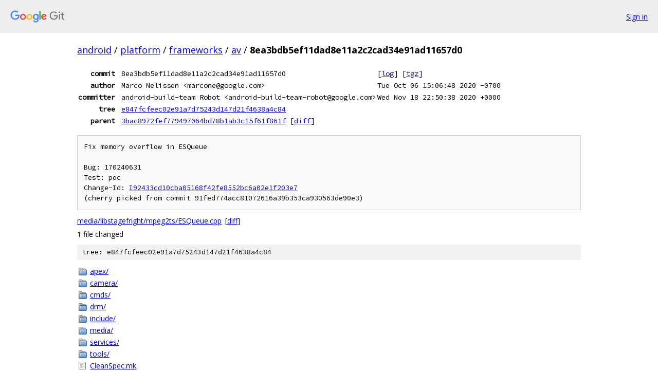

--- FILE ---
content_type: text/html; charset=utf-8
request_url: https://android.googlesource.com/platform/frameworks/av/+/8ea3bdb5ef11dad8e11a2c2cad34e91ad11657d0
body_size: 1423
content:
<!DOCTYPE html><html lang="en"><head><meta charset="utf-8"><meta name="viewport" content="width=device-width, initial-scale=1"><title>8ea3bdb5ef11dad8e11a2c2cad34e91ad11657d0 - platform/frameworks/av - Git at Google</title><link rel="stylesheet" type="text/css" href="/+static/base.css"><!-- default customHeadTagPart --></head><body class="Site"><header class="Site-header"><div class="Header"><a class="Header-image" href="/"><img src="//www.gstatic.com/images/branding/lockups/2x/lockup_git_color_108x24dp.png" width="108" height="24" alt="Google Git"></a><div class="Header-menu"> <a class="Header-menuItem" href="https://accounts.google.com/AccountChooser?faa=1&amp;continue=https://android.googlesource.com/login/platform/frameworks/av/%2B/8ea3bdb5ef11dad8e11a2c2cad34e91ad11657d0">Sign in</a> </div></div></header><div class="Site-content"><div class="Container "><div class="Breadcrumbs"><a class="Breadcrumbs-crumb" href="/?format=HTML">android</a> / <a class="Breadcrumbs-crumb" href="/platform/">platform</a> / <a class="Breadcrumbs-crumb" href="/platform/frameworks/">frameworks</a> / <a class="Breadcrumbs-crumb" href="/platform/frameworks/av/">av</a> / <span class="Breadcrumbs-crumb">8ea3bdb5ef11dad8e11a2c2cad34e91ad11657d0</span></div><div class="u-monospace Metadata"><table><tr><th class="Metadata-title">commit</th><td>8ea3bdb5ef11dad8e11a2c2cad34e91ad11657d0</td><td><span>[<a href="/platform/frameworks/av/+log/8ea3bdb5ef11dad8e11a2c2cad34e91ad11657d0">log</a>]</span> <span>[<a href="/platform/frameworks/av/+archive/8ea3bdb5ef11dad8e11a2c2cad34e91ad11657d0.tar.gz">tgz</a>]</span></td></tr><tr><th class="Metadata-title">author</th><td>Marco Nelissen &lt;marcone@google.com&gt;</td><td>Tue Oct 06 15:06:48 2020 -0700</td></tr><tr><th class="Metadata-title">committer</th><td>android-build-team Robot &lt;android-build-team-robot@google.com&gt;</td><td>Wed Nov 18 22:50:38 2020 +0000</td></tr><tr><th class="Metadata-title">tree</th><td><a href="/platform/frameworks/av/+/8ea3bdb5ef11dad8e11a2c2cad34e91ad11657d0/">e847fcfeec02e91a7d75243d147d21f4638a4c84</a></td></tr><tr><th class="Metadata-title">parent</th><td><a href="/platform/frameworks/av/+/8ea3bdb5ef11dad8e11a2c2cad34e91ad11657d0%5E">3bac8972fef779497064bd78b1ab3c15f61f861f</a> <span>[<a href="/platform/frameworks/av/+/8ea3bdb5ef11dad8e11a2c2cad34e91ad11657d0%5E%21/">diff</a>]</span></td></tr></table></div><pre class="u-pre u-monospace MetadataMessage">Fix memory overflow in ESQueue

Bug: 170240631
Test: poc
Change-Id: <a href="https://android-review.googlesource.com/#/q/I92433cd10cba05168f42fe8552bc6a02e1f203e7">I92433cd10cba05168f42fe8552bc6a02e1f203e7</a>
(cherry picked from commit 91fed774acc81072616a39b353ca930563de90e3)
</pre><ul class="DiffTree"><li><a href="/platform/frameworks/av/+/8ea3bdb5ef11dad8e11a2c2cad34e91ad11657d0/media/libstagefright/mpeg2ts/ESQueue.cpp">media/libstagefright/mpeg2ts/ESQueue.cpp</a><span class="DiffTree-action DiffTree-action--modify">[<a href="/platform/frameworks/av/+/8ea3bdb5ef11dad8e11a2c2cad34e91ad11657d0%5E%21/#F0">diff</a>]</span></li></ul><div class="DiffSummary">1 file changed</div><div class="TreeDetail"><div class="u-sha1 u-monospace TreeDetail-sha1">tree: e847fcfeec02e91a7d75243d147d21f4638a4c84</div><ol class="FileList"><li class="FileList-item FileList-item--gitTree" title="Tree - apex/"><a class="FileList-itemLink" href="/platform/frameworks/av/+/8ea3bdb5ef11dad8e11a2c2cad34e91ad11657d0/apex/">apex/</a></li><li class="FileList-item FileList-item--gitTree" title="Tree - camera/"><a class="FileList-itemLink" href="/platform/frameworks/av/+/8ea3bdb5ef11dad8e11a2c2cad34e91ad11657d0/camera/">camera/</a></li><li class="FileList-item FileList-item--gitTree" title="Tree - cmds/"><a class="FileList-itemLink" href="/platform/frameworks/av/+/8ea3bdb5ef11dad8e11a2c2cad34e91ad11657d0/cmds/">cmds/</a></li><li class="FileList-item FileList-item--gitTree" title="Tree - drm/"><a class="FileList-itemLink" href="/platform/frameworks/av/+/8ea3bdb5ef11dad8e11a2c2cad34e91ad11657d0/drm/">drm/</a></li><li class="FileList-item FileList-item--gitTree" title="Tree - include/"><a class="FileList-itemLink" href="/platform/frameworks/av/+/8ea3bdb5ef11dad8e11a2c2cad34e91ad11657d0/include/">include/</a></li><li class="FileList-item FileList-item--gitTree" title="Tree - media/"><a class="FileList-itemLink" href="/platform/frameworks/av/+/8ea3bdb5ef11dad8e11a2c2cad34e91ad11657d0/media/">media/</a></li><li class="FileList-item FileList-item--gitTree" title="Tree - services/"><a class="FileList-itemLink" href="/platform/frameworks/av/+/8ea3bdb5ef11dad8e11a2c2cad34e91ad11657d0/services/">services/</a></li><li class="FileList-item FileList-item--gitTree" title="Tree - tools/"><a class="FileList-itemLink" href="/platform/frameworks/av/+/8ea3bdb5ef11dad8e11a2c2cad34e91ad11657d0/tools/">tools/</a></li><li class="FileList-item FileList-item--regularFile" title="Regular file - CleanSpec.mk"><a class="FileList-itemLink" href="/platform/frameworks/av/+/8ea3bdb5ef11dad8e11a2c2cad34e91ad11657d0/CleanSpec.mk">CleanSpec.mk</a></li><li class="FileList-item FileList-item--regularFile" title="Regular file - MainlineFiles.cfg"><a class="FileList-itemLink" href="/platform/frameworks/av/+/8ea3bdb5ef11dad8e11a2c2cad34e91ad11657d0/MainlineFiles.cfg">MainlineFiles.cfg</a></li><li class="FileList-item FileList-item--regularFile" title="Regular file - MODULE_LICENSE_APACHE2"><a class="FileList-itemLink" href="/platform/frameworks/av/+/8ea3bdb5ef11dad8e11a2c2cad34e91ad11657d0/MODULE_LICENSE_APACHE2">MODULE_LICENSE_APACHE2</a></li><li class="FileList-item FileList-item--regularFile" title="Regular file - NOTICE"><a class="FileList-itemLink" href="/platform/frameworks/av/+/8ea3bdb5ef11dad8e11a2c2cad34e91ad11657d0/NOTICE">NOTICE</a></li><li class="FileList-item FileList-item--regularFile" title="Regular file - OWNERS"><a class="FileList-itemLink" href="/platform/frameworks/av/+/8ea3bdb5ef11dad8e11a2c2cad34e91ad11657d0/OWNERS">OWNERS</a></li><li class="FileList-item FileList-item--regularFile" title="Regular file - PREUPLOAD.cfg"><a class="FileList-itemLink" href="/platform/frameworks/av/+/8ea3bdb5ef11dad8e11a2c2cad34e91ad11657d0/PREUPLOAD.cfg">PREUPLOAD.cfg</a></li></ol></div></div> <!-- Container --></div> <!-- Site-content --><footer class="Site-footer"><div class="Footer"><span class="Footer-poweredBy">Powered by <a href="https://gerrit.googlesource.com/gitiles/">Gitiles</a>| <a href="https://policies.google.com/privacy">Privacy</a>| <a href="https://policies.google.com/terms">Terms</a></span><span class="Footer-formats"><a class="u-monospace Footer-formatsItem" href="?format=TEXT">txt</a> <a class="u-monospace Footer-formatsItem" href="?format=JSON">json</a></span></div></footer></body></html>